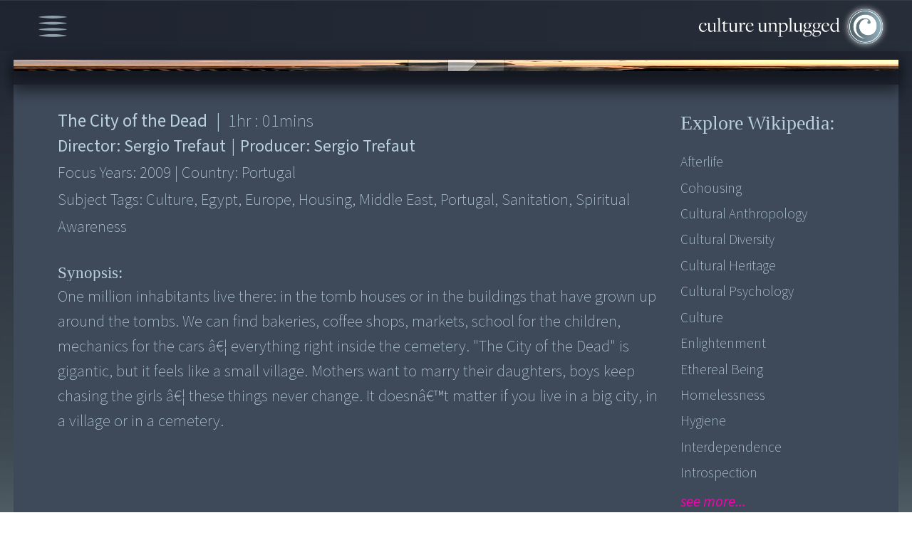

--- FILE ---
content_type: application/javascript
request_url: https://www.cultureunplugged.com/assets/bin/cu-utils.min.js?_t=20241220155837
body_size: 10458
content:
var HtmlUtils={htmlentities:function(e,t,n,i){var o=this.get_html_translation_table("HTML_ENTITIES",t),a="";if(e=null==e?"":e+"",!o)return!1;if(t&&"ENT_QUOTES"===t&&(o["'"]="&#039;"),i||null==i)for(a in o)o.hasOwnProperty(a)&&(e=e.split(a).join(o[a]));else e=e.replace(/([\s\S]*?)(&(?:#\d+|#x[\da-f]+|[a-zA-Z][\da-z]*);|$)/g,function(e,t,n){for(a in o)o.hasOwnProperty(a)&&(t=t.split(a).join(o[a]));return t+n});return e},get_html_translation_table:function(e,t){var n,i={},o={},a={},s={};if(a[0]="HTML_SPECIALCHARS",a[1]="HTML_ENTITIES",s[0]="ENT_NOQUOTES",s[2]="ENT_COMPAT",s[3]="ENT_QUOTES",a=isNaN(e)?e?e.toUpperCase():"HTML_SPECIALCHARS":a[e],e=isNaN(t)?t?t.toUpperCase():"ENT_COMPAT":s[t],"HTML_SPECIALCHARS"!==a&&"HTML_ENTITIES"!==a)throw new Error("Table: "+a+" not supported");for(n in i[38]="&amp;","HTML_ENTITIES"===a&&(i[160]="&nbsp;",i[161]="&iexcl;",i[162]="&cent;",i[163]="&pound;",i[164]="&curren;",i[165]="&yen;",i[166]="&brvbar;",i[167]="&sect;",i[168]="&uml;",i[169]="&copy;",i[170]="&ordf;",i[171]="&laquo;",i[172]="&not;",i[173]="&shy;",i[174]="&reg;",i[175]="&macr;",i[176]="&deg;",i[177]="&plusmn;",i[178]="&sup2;",i[179]="&sup3;",i[180]="&acute;",i[181]="&micro;",i[182]="&para;",i[183]="&middot;",i[184]="&cedil;",i[185]="&sup1;",i[186]="&ordm;",i[187]="&raquo;",i[188]="&frac14;",i[189]="&frac12;",i[190]="&frac34;",i[191]="&iquest;",i[192]="&Agrave;",i[193]="&Aacute;",i[194]="&Acirc;",i[195]="&Atilde;",i[196]="&Auml;",i[197]="&Aring;",i[198]="&AElig;",i[199]="&Ccedil;",i[200]="&Egrave;",i[201]="&Eacute;",i[202]="&Ecirc;",i[203]="&Euml;",i[204]="&Igrave;",i[205]="&Iacute;",i[206]="&Icirc;",i[207]="&Iuml;",i[208]="&ETH;",i[209]="&Ntilde;",i[210]="&Ograve;",i[211]="&Oacute;",i[212]="&Ocirc;",i[213]="&Otilde;",i[214]="&Ouml;",i[215]="&times;",i[216]="&Oslash;",i[217]="&Ugrave;",i[218]="&Uacute;",i[219]="&Ucirc;",i[220]="&Uuml;",i[221]="&Yacute;",i[222]="&THORN;",i[223]="&szlig;",i[224]="&agrave;",i[225]="&aacute;",i[226]="&acirc;",i[227]="&atilde;",i[228]="&auml;",i[229]="&aring;",i[230]="&aelig;",i[231]="&ccedil;",i[232]="&egrave;",i[233]="&eacute;",i[234]="&ecirc;",i[235]="&euml;",i[236]="&igrave;",i[237]="&iacute;",i[238]="&icirc;",i[239]="&iuml;",i[240]="&eth;",i[241]="&ntilde;",i[242]="&ograve;",i[243]="&oacute;",i[244]="&ocirc;",i[245]="&otilde;",i[246]="&ouml;",i[247]="&divide;",i[248]="&oslash;",i[249]="&ugrave;",i[250]="&uacute;",i[251]="&ucirc;",i[252]="&uuml;",i[253]="&yacute;",i[254]="&thorn;",i[255]="&yuml;"),"ENT_NOQUOTES"!==e&&(i[34]="&quot;"),"ENT_QUOTES"===e&&(i[39]="&#39;"),i[60]="&lt;",i[62]="&gt;",i)i.hasOwnProperty(n)&&(o[String.fromCharCode(n)]=i[n]);return o}},Utils={formatDuration:function(e){var t="",n=0,i=0;return 60<=(e=parseInt(e))&&(i=Math.floor(e/60),e%=60),60<=i&&(n=Math.floor(i/60),i%=60),0<n&&(t=n+":"),i<10&&0<n&&(t+="0"),t+=i+":",e<10&&(t+="0"),t+=e},formatDurationString:function(e){var t="",n=0;return 60<=(e=parseInt(e))?(n=Math.floor(e/60),e%=60):n=1,60<=n&&(e=Math.floor(n/60),n%=60,0<e)&&(t+=e+"<span>hr</span> "),0<n&&(t+=n+"<span>min",1<n&&(t+="s"),t+="</span>"),t},formatCurrency:function(e,t,n,i){var t=isNaN(t=Math.abs(t))?2:t,n=null==n?".":n,i=null==i?",":i,o=e<0?"-":"",a=parseInt(e=Math.abs(+e||0).toFixed(t))+"",s=3<(s=a.length)?s%3:0;return o+(s?a.substr(0,s)+i:"")+a.substr(s).replace(/(\d{3})(?=\d)/g,"$1"+i)+(t?n+Math.abs(e-a).toFixed(t).slice(2):"")},convertUnixTimeStampToDate:function(e){return new Date(1e3*e)},isToday:function(e){var t=new Date;return Utils.isSameDate(t,e)},isYesterday:function(e){var t=new Date;return t.setTime(t.getTime()-864e5),Utils.isSameDate(t,e)},isSameDate:function(e,t){return null!=e&&null!=t&&e.getFullYear()==t.getFullYear()&&e.getMonth()==t.getMonth()&&e.getDate()==t.getDate()},shuffle:function(e){var t=[...e];if(1<t.length)for(var n,i,o=t.length;o;n=parseInt(Math.random()*o),i=t[--o],t[o]=t[n],t[n]=i);return t},unique:function(e){for(var t={},n=[],i=e.length,o=0,a=0;a<i;a++){var s=e[a];1!==t[s]&&(t[s]=1,n[o++]=s)}return n},truncateString:function(e,t,n){var i="";return null==n&&(n=!1),(e=null==e?"":e).length>t&&(i=e.replace(/"/g,"&quot;"),n||(i=' title="'+i+'"'),e=e.substr(0,t)+"..."),{text:e,tip:i}},keepTruncatedStringInOneLine:function(e,t,n,i){var o="hidden"!=e.css("overflow"),a=e.height(),s=!1;if(void 0===i&&(i=!0),e.css("overflow","visible").height("auto"),a!=e.height()){void 0===n&&(n=10);for(var r=t.html(),c=r;e.height()>a&&!(r.length<n);)r=r.substring(0,r.length-6)+"...",t.html(r),s=!0}o||e.css("overflow","hidden"),e.height(a),s&&i&&t.attr("title",c)},getNumEmails:function(e){return e.match(/@/g).length},isNumber:function(e){return 46==e.keyCode||8==e.keyCode||37==e.keyCode||39==e.keyCode||!(e.keyCode<48||57<e.keyCode)||!(e.keyCode<96||105<e.keyCode)||(e.preventDefault(),!1)},isEnterKey:function(e){return 13==e.keyCode},customCheckbox:function(e,t){var o=$.extend({icon:{on:AppConfig.ASSETS_URL+"/css/skin/filmedia/images/form_check_on.gif",off:AppConfig.ASSETS_URL+"/css/skin/filmedia/images/form_check_off.gif"},onClick:function(e,t){}},t);function a(e,t,n){var i="x-item-checked";n?(t.attr("src",o.icon.on),t.addClass(i)):(t.attr("src",o.icon.off),t.removeClass(i)),o.onClick(e,n?1:0)}Utils.preloadImages([o.icon.on,o.icon.off]),e.hide().each(function(e){var t=$('<span class="custom-checkbox"/>'),n=$("<img/>"),i=$(this),o=i.attr("name");void 0!==o&&""!=o&&(o=o.replace("[","\\[").replace("]","\\]")),t.insertBefore(i),t.append(i),n.insertBefore(i).bind("click",function(){i.attr("checked",!i.attr("checked")),a(i,n,i.attr("checked")),i.trigger("checkbox.clicked")}),void 0!==o&&$("label[for="+o+"]").bind("click",function(){i.attr("checked",!i.attr("checked")),a(i,n,i.attr("checked"))}),a(i,n,i.attr("checked"))})},checkCustomCheckbox:function(e,t){e.parent().hasClass("custom-checkbox")&&e.is(":checked")!=t&&e.parent().find("img").trigger("click")},customFileUpload:function(e){e.each(function(e){Utils.createCustomFileUpload($(this))})},customSelectGroup:function(e,t){t=t||{},e.each(function(){$(this).hasClass("popup")&&(t.style="popup"),$(this).selectgroup(t)})},createCustomFileUpload:function(e){var t,n;"file"!=e.attr("type")||e.parent().hasClass("fileinputs")||(e.addClass("file"),e.wrap('<div class="fileinputs"/>'),t=$('<div class="fakefile"><input type="text"/><div class="fakefile-upload-button"></div></div>'),e.parent().append(t),t.bind("focus",function(){$(this).blur()}),(n=t.find("input").eq(0)).width(e.width()),e.bind({change:function(){n.val($(this).val().replace(/^.*\\([^\\]+)$/,"$1"))},blur:function(){n.val($(this).val().replace(/^.*\\([^\\]+)$/,"$1"))}}),""!=e.attr("oValue")&&null!=e.attr("oValue")&&n.val(e.attr("oValue")))},ucwords:function(e){return(e+"").replace(/^([a-z])|\s+([a-z])/g,function(e){return e.toUpperCase()})},reloadImage:function(e){var t;0<e.length&&(t=e.attr("src"),t+=(-1!=t.search(/\?/)?"&":"?")+"_="+(new Date).getTime(),e.attr("src",t))},reloadCaptcha:function(t,n){var e=t.find("input[name=captchaKey]").eq(0).val();$.ajax({url:"/showDigit.php",data:{action:"reload",key:e},dataType:"json",success:function(e){t.find(".captcha-0").attr("src",e.images[0]),t.find(".captcha-1").attr("src",e.images[1]),t.find("input[name=captchaKey]").eq(0).val(e.key),t.find("input[name=captchaTotal]").eq(0).val(""),"function"==typeof n&&n()}})},scrollToDiv:function(e){document.getElementById(e).scrollIntoView({behavior:"smooth"})},windowScrollTop:function(e,t){"number"!=typeof t&&(t=500),e<0&&(e=0),($div=$("html,body")).animate({scrollTop:e},t),$("body").hasClass(AppConfig.FIXED_HEADER_CLASS)&&$(window).scrollTop(0)},trim:function(e){return null!=e?e.replace(/^\s+|\s+$/g,""):""},trimFormStrings:function(e){e.find("input[type=text]").each(function(){var e=$(this);e[0].hasAttribute("ovalue")&&e.val()==e.attr("ovalue")||e.val($.trim(e.val()))})},parse_str:function(e){for(var t={},n=(e=/^#.*/.test(e)?e.substr(1):e).split("&"),i=0;i<n.length;i++){var o=n[i].split("="),a=o[0],o=o[1];Validator.isEmpty(a)||(void 0===o&&(varl=""),t[a]=o)}return t},parse_url:function(){var e={},t=location.search;if(1<t.length)for(var n=t.substr(1).split("&"),i=0;i<n.length;i++){var o=n[i].split("="),a=o[0],o=o[1];Validator.isEmpty(a)||(void 0===o&&(varl=""),e[a]=o)}return e},getShuffledNumbers:function(e,t){if(e.length<=t)return e;for(var n=[],i=Math.min(t,e.length);n.length<i;){var o=e[Math.floor(Math.random()*e.length)];-1==$.inArray(o,n)&&n.push(o)}return n},urlEncode:function(e){for(var t="",n=0,i=(e=e.toString(),/(^[a-zA-Z0-9_.]*)/);n<e.length;){var o=i.exec(e.substr(n));null!=o&&1<o.length&&""!=o[1]?(t+=o[1],n+=o[1].length):(" "==e[n]?t+="+":t+="%"+((o=e.charCodeAt(n).toString(16)).length<2?"0":"")+o.toUpperCase(),n++)}return t},urlDecode:function(e){for(var t,n=e,i=/(%[^%]{2})/;null!=(match=i.exec(n))&&1<match.length&&""!=match[1];)t=parseInt(match[1].substr(1),16),t=String.fromCharCode(t),n=n.replace(match[1],t);return n},parsePageSetting:function(e,t){if(void 0!==t&&null!=t)for(var n in t){var i=t[n],o=new RegExp("\\{"+n+"\\}"),n=new RegExp("\\{"+n+":(\\d+)\\}");o.test(e)?e=e.replace(o,i):n.test(e)&&(10<(o=parseInt(n.exec(e)[1]))&&(i=i.substr(0,o-3)+"..."),e=e.replace(n,i))}return e=(e=HtmlUtils.htmlentities(e)).replace(/&amp;quot;/g,"&quot;")},preloadImages:function(e){$(e).each(function(){$("<img/>")[0].src=this})},showPageBlocker:function(){var e=$("#ui-page-blocker"),t=$(window).width(),n=$(window).height();e.length<1&&((e=$('<div id="ui-page-blocker"/>')).css({position:"fixed",top:0,left:0,backgroundColor:"rgba(0,0,0,0.01)",opacity:.5,zIndex:999}),$("body").append(e)),e.width(t).height(n).show()},hidePageBlocker:function(){$("#ui-page-blocker").hide()},enableNiceScroller:!0,spacebarenabled:!0,niceScroll:function(t,n){var i;this.enableNiceScroller?(i=this,setTimeout(function(){var e={cursorborder:"1px solid #666",cursoropacitymin:1,spacebarenabled:i.spacebarenabled};isBrowser("firefox")&&(e.enablescrollonselection=!1),void 0!==n&&(e.zindex=n),t.niceScroll(e)},50)):(t.css({overflow:"auto"}),$("body.fixed-container").css({overflow:"auto"}))},hideNiceScroll:function(e){this.enableNiceScroller&&e.getNiceScroll().hide()},showNiceScroll:function(e){this.enableNiceScroller&&e.getNiceScroll().show()},enableNiceScrollSpacebar:function(e){if(this.enableNiceScroller&&this.spacebarenabled!=e){this.spacebarenabled=e;for(var t=0;t<$.nicescroll.length;t++)$.nicescroll[t].opt.spacebarenabled=e}},refreshScrollers:function(){Utils.enableNiceScroller&&setTimeout(function(){for(var e=0;e<$.nicescroll.length;e++)$.nicescroll[e].resize()},10)},lazyImageLoad:function(e){var t=$("img.lazy-load");0<t.length&&((t=t.eq(0)).removeClass("lazy-load"),t.attr("src",t.attr("data-source")),e=void 0===e?10:e,setTimeout(function(){Utils.lazyImageLoad(e)},e))},sortNA:function(e,t){return"-1"!=e.value&&("-1"==t.value||e.innerHTML>t.innerHTML)?1:-1},findIndexes:function(e,t){for(var n,i=new RegExp(t,"g"),o=[];n=i.exec(e);)o.push(n.index);return o},createPreviewImage:function(e,i){try{$.ajaxFileUpload({url:"/post/createPreviewImage",secureuri:!1,fileElementId:e,success:function(e){var t,n;try{n=$(e).find("imgName").text(),t="data:image/jpg;base64,"+$(e).find("imgData").text(),"function"==typeof i&&i(n,t)}catch(e){console.error(e)}}})}catch(e){}},getClientTimeOffset:function(){return-(new Date).getTimezoneOffset()/60},focusTextToEnd:function(e){var t,e=document.getElementById(e);null!=e&&0!=e.value.length?e.createTextRange?((t=e.createTextRange()).moveStart("character",e.value.length),t.collapse(),t.select()):!e.selectionStart&&"0"!=e.selectionStart||(t=e.value.length,e.selectionStart=t,e.selectionEnd=t,e.focus()):e.focus()},initCuLoader:function(e){var t,n,i=e.find(".culoader-text");i.length<1||(t=["peace","love","song","flower","culture","art"],n=0,setInterval(function(){$(i).fadeOut("slow",function(){$(i).html(t[n]),setTimeout(function(){$(i).fadeIn("slow")},1)}),n++,t.length<=n&&(n=0)},4e3))}};function nl2br(e){return e.replace(/(\n\r|\r\n)/g,"<br/>").replace(/(\n|\r)/g,"<br/>")}function strip_tags(e,n){n=(((n||"")+"").toLowerCase().match(/<[a-z][a-z0-9]*>/g)||[]).join("");return e.replace(/<!--[\s\S]*?-->|<\?(?:php)?[\s\S]*?\?>/gi,"").replace(/<\/?([a-z][a-z0-9]*)\b[^>]*>/gi,function(e,t){return-1<n.indexOf("<"+t.toLowerCase()+">")?e:""})}function isFestivalSite(){return-1!==window.location.href.indexOf("/festival/")||$("body").hasClass("festival")}function isMobileSite(){var e=$("#wrapper").width()||0;return window.innerWidth==e&&e<1024}var enableMobileSupport=!1;function isIPad(){return enableMobileSupport&&null!=navigator.userAgent.match(/iPad/i)}function isIPhone(){return enableMobileSupport&&null!=navigator.userAgent.match(/iPhone/i)}function isAndroid(){return enableMobileSupport&&null!=navigator.userAgent.match(/Android/i)}function isIOS(){return isIPad()||isIPhone()}function isMobile(){return enableMobileSupport&&!isBrowser("ie")&&(isIPad()||isIPhone()||isAndroid())}function isTablet(){return enableMobileSupport&&"tablet"==Detect()}function isMobileDevice(){return/Android|webOS|iPhone|iPad|iPod|BlackBerry|IEMobile|Opera Mini/i.test(navigator.userAgent)&&"tablet"!=Detect()}function isDesktop(){return!isMobile()}function isBrowser(e){switch(e=e.toLowerCase()){case"ie":return-1!=navigator.appVersion.indexOf("MSIE");case"firefox":return-1!=navigator.userAgent.indexOf("Firefox")}return-1!=navigator.userAgent.indexOf(e)}function isOlderIE(){return isBrowser("ie")&&getIEVersion()<9}function getIEVersion(){return isBrowser("ie")?parseInt(navigator.appVersion.split("MSIE")[1]):-1}function debug(e,t){try{void 0===window.console||$.browser.msie||("info"==t?console.info(e):console.log(e))}catch(e){}}function debug_info(e){debug(e,"info")}function getScript(e){var t=document.createElement("script");t.type="text/javascript",t.async=!0,t.src=e,(document.getElementsByTagName("head")[0]||document.getElementsByTagName("body")[0]).appendChild(t)}function refreshCaptcha(e){e=$(e).parent();Utils.reloadCaptcha(e)}isAndroid()&&(Utils.enableNiceScroller=!1);var Detect=function(e){void 0===e&&(e={}),this.init=function(){return this.mm=window.matchMedia,this.mm&&!e.useUA?(this.method="media queries",this.type=n()):(this.method="user agent strings",this.type=s()),e.verbose?[this.type,this.method]:this.type};function t(e,t){return window.matchMedia("screen and ("+e+"-device-width: "+t+"px)").matches}var n=function(){return o(320)&&a(480)?"smartphone":o(768)&&a(1024)?"tablet":"desktop"},o=function(e){return t("min",e)},a=function(e){return t("max",e)},s=function(){var e=navigator.userAgent;for(tablets=[/Android 3/i,/iPad/i],i=0,l=tablets.length;i<l;i++)if(e.match(tablets[i]))return"tablet";for(smartphones=[/Mobile/i,/Android/i,/iPhone/i,/BlackBerry/i,/Windows Phone/i,/Windows Mobile/i,/Maemo/i,/PalmSource/i,/SymbianOS/i,/SymbOS/i,/Nokia/i,/MOT-/i,/JDME/i,/Series 60/i,/S60/i,/SonyEricsson/i],i=0,l=smartphones.length;i<l;i++)if(e.match(smartphones[i]))return"smartphone";return"desktop"};return this.init()};function fadeInImage(e,t=""){return'<img src="'+e+'" '+t+' onload="fadeIn(this)" style="opacity:0"/>'}function fadeIn(e){e.style.transition="opacity 0.5s",e.style.opacity="1"}function getRandomItem(e){return e[Math.floor(Math.random()*e.length)]}function getFlagImageUrl(e){return AppConfig.ASSETS_URL+"/filmedia/media/flags/4x3/"+e.toLowerCase()+".svg"}function getTodayDateString(){var e=new Date,[e,,]=new Date(e.getTime()-6e4*e.getTimezoneOffset()).toISOString().split("T");return e}$.expr[":"].truncated=function(e){var e=$(e),t=e.clone().css({display:"inline",width:"auto",visibility:"hidden",fontSize:e.css("fontSize")}).appendTo("body"),n=t.width();return t.remove(),n>e.width()};var Validator={isValidEmail:function(e){return/^([a-z0-9_\-]+(\.[_a-z0-9\-]+)*@([_a-z0-9\-]+\.)+([a-z]{2}|aero|arpa|biz|com|cat|coop|edu|gov|info|int|jobs|mil|museum|name|nato|net|org|pro|travel)(,|;)?)+$/.test(e.toLowerCase())},hasValidEmail:function(e){return/([a-z0-9_\-]+(\.[_a-z0-9\-]+)*@([_a-z0-9\-]+\.)+([a-z]{2}|aero|arpa|biz|com|coop|cat|edu|gov|info|int|jobs|mil|museum|name|nato|net|org|pro|travel)(,|;)?)+/.test(e.toLowerCase())},hasMultipleEmails:function(e){return Validator.isValidEmail(e)&&/(,|;)/.test(e)},hasHyperLink:function(e){return e=e.toLowerCase(),/((https?|ftp|news):\/\/)?([a-z]([a-z0-9\-]*\.)+([a-z]{2}|aero|arpa|biz|com|coop|edu|gov|info|int|jobs|mil|museum|name|nato|net|org|pro|travel)|(([0-9]|[1-9][0-9]|1[0-9]{2}|2[0-4][0-9]|25[0-5])\.){3}([0-9]|[1-9][0-9]|1[0-9]{2}|2[0-4][0-9]|25[0-5]))(\/[a-z0-9_\-\.~]+)*(\/([a-z0-9_\-\.]*)(\?[a-z0-9+_\-\.%=&amp;]*)?)?(#[a-z][a-z0-9_]*)?/.test(e)},isEmpty:function(e){return void 0===e||""==e||null==e},isValidUrl:function(e){return/^((ftp|http|https):\/\/)?[A-Za-z0-9\.-]{3,}\.[A-Za-z]{2,}/.test(e)},isUpdated:function(e){var t=e.attr("oValue"),e=e.val();return!this.isEmpty(e)&&t!=e},isValidDate:function(e,t,n){var i=new Date;if(e=parseInt(e),t=parseInt(t.replace(/^0(\d)$/,"$1")),n=parseInt(n.replace(/^0(\d)$/,"$1")),e>=i.getFullYear()&&0<t&&0<n){if(2==t){if(Date.isLeapYear(e)&&29<n||!Date.isLeapYear(e)&&28<n)return!1}else if((4==t||6==t||9==t||11==t)&&30<n)return!1;return!0}return!1},isPastDate:function(e,t,n){return(n=Date.parseExact(t+"/"+n+"/"+e,"M/d/yyyy")).getTime()<(new Date).getTime()},checkKeyPress:function(n,e,i){"string"==typeof e&&(e=e.split(","));var o=!1,a=this;return $.each(e,function(e,t){t="is"+t.substr(0,1).toUpperCase()+t.substr(1);if("function"==typeof a[t]&&a[t](n,i))return!(o=!0)}),o},isLetter:function(e){e=this._getEvent(e);return/([a-zA-Z']|[\t])/.test(e.kcode)},isEnterKey:function(e){return 13==(e=this._getEvent(e)).keycode},isBackspaceKey:function(e){return 8==(e=this._getEvent(e)).keycode},isSpace:function(e){e=this._getEvent(e);return/\s/.test(e.kcode)},isSystemKeys:function(e){return 0==(e=this._getEvent(e)).keycode},isAllowedKeys:function(e,t){return!(1!=t||!this.isSpace(e))||this.isBackspaceKey(e)||this.isSystemKeys(e)||this.isEnterKey(e)},isNumber:function(e){e=this._getEvent(e);return/([0-9]|[\b]|[\t])/.test(e.kcode)},isCurrency:function(e){e=this._getEvent(e);return/([0-9.,]|[\b]|[\t])/.test(e.kcode)},isAmpersand:function(e){e=this._getEvent(e);return/([&])/.test(e.kcode)},isComma:function(e){e=this._getEvent(e);return/([,])/.test(e.kcode)},_getEvent:function(e){if(void 0===e.keycode){switch(window.event?(e=window.event).keycode=e.keyCode:e.keycode=e.which,e.keycode){case 9:e.kcode="\t";break;case 8:e.kcode="[\b]";break;case 13:e.kcode="\n";break;default:e.kcode=String.fromCharCode(e.keycode)}e.key=e.kcode}return e}};function isAllowedKeys(e,t){return Validator.isAllowedKeys(e,t)}function isNumber(e){return Validator.isNumber(e)}function SimpleSlide(e,t,n){this.options=n,this.currentIndex=0,this.items=e,this.navItems=t,this.timer=null,this.stopSlides=!1,this.init()}SimpleSlide.prototype.init=function(){this.items.hide(),this.items.eq(this.currentIndex).show(),this.registerEvents(),this.setActiveNavItem(),this.start()},SimpleSlide.prototype.registerEvents=function(){var t=this;this.items.on("mouseover",function(){t.stop()}),this.items.on("mouseout",function(){t.start()}),null!=this.navItems&&this.navItems.on("click",function(){clearTimeout(t.timer);var e=t.navItems.index($(this));t.showItem(e)})},SimpleSlide.prototype.unRegisterEvents=function(){this.items.off("mouseover"),this.items.off("mouseout"),null!=this.navItems&&this.navItems.off("click")},SimpleSlide.prototype.setActiveNavItem=function(){null!=this.navItems&&(this.navItems.removeClass(this.options.activeNavItemClass),this.navItems.eq(this.currentIndex).addClass(this.options.activeNavItemClass))},SimpleSlide.prototype.showNext=function(){var e;this.stopSlides||((e=this.currentIndex+1)>=this.items.length&&(e=0),this.showItem(e))},SimpleSlide.prototype.addItem=function(e){this.stop(),this.items.push(e),this.unRegisterEvents(),this.registerEvents();var t=this;setTimeout(function(){t.start()},0)},SimpleSlide.prototype.showItem=function(e){var t=this,n=this.currentIndex;this.currentIndex=e,this.setActiveNavItem(),this.items.eq(n).css("zIndex",0).fadeOut(1e3),this.items.eq(this.currentIndex).css("zIndex",1).fadeIn(2500,function(){t.onEndEffect($(this))})},SimpleSlide.prototype.stop=function(){clearTimeout(this.timer),this.stopSlides=!0},SimpleSlide.prototype.start=function(){this.stopSlides=!1,this.onEndEffect()},SimpleSlide.prototype.onEndEffect=function(e){clearTimeout(this.timer);var t=this;this.setActiveNavItem(),this.stopSlides||(this.timer=setTimeout(function(){t.showNext()},this.options.delay))};var AnimationUtil=function(){async function l(t){return new Promise(e=>{setTimeout(function(){e()},t)})}return{swap:async function(e){const s={items:[],createItem:null,totalItems:0,startDelay:1e3,delay:1e3,...e};if(!("function"!=typeof s.createItem||s.items.length<1||s.totalItems<1||s.totalItems<s.items.length)){s.items.addClass("swap-animation");const r=s.totalItems,c=s.items.length;let n=c<r?c:0,i=0,o=Utils.shuffle(Array.from(Array(c),(e,t)=>t));let e=s.delay,a=Math.floor(2e3/e);a>=c/2&&(a=Math.floor(c/2),e=Math.ceil(2e3/a)),console.log(">> swap:",{numInstances:a,delay:e,totalItems:r}),await l(s.startDelay),setInterval(async function(){i>=c&&(1===a?o=Utils.shuffle(o):o.length>a&&(t=o.length-a,e=Utils.shuffle(o.slice(0,t)),t=Utils.shuffle(o.slice(t)),o=[...e,...t]),i=0);var e=o[i++],t=s.items.eq(e),e=s.createItem?await s.createItem(n):null;++n>=r&&(n=0),t.append(e),await l(250),t.addClass("swap"),await l(2e3),t.find(">*").eq(0).hide().remove(),t.removeClass("swap")},e)}},crossfade:async function(e,t,n){e.parent().hasClass("cross-fade-wrapper")||($wrapper=$('<div class="cross-fade-wrapper" />').css({position:"relative"}),e.wrap($wrapper));var i=e.clone();i.css({position:"absolute",top:0,left:0,right:0,zIndex:1}),i.appendTo(e.parent()),e.hide(),"function"==typeof n&&await n(e),i.fadeOut(t,function(){$(this).remove()}),e.fadeIn(t)},crossFadeSlideShow:function(e,t,o,n,a){var s,r,c={cancelled:!1,paused:!1},i={cancel:function(){c.cancelled=!0},pause:function(){console.log("slideshow paused."),c.paused=!0},resume:function(){console.log("slideshow resumed."),c.paused=!1}},l=$(e),e=l.length;if(!(e<2))return void 0===o&&(o=6e3),s=(t=void 0===t?2e3:t)*(n=void 0===n?.3:n),r=0,l.eq(0).css("zIndex",1),l.each(function(e,t){0!=e&&$(t).css("opacity",0)}),setTimeout(function(){u()},o),i;function u(){var e,t,n,i;c.cancelled?console.log("slideshow cancelled."):c.paused?setTimeout(function(){u()},o):(e=function(){setTimeout(function(){u()},o)},t=r<l.length-1?r+1:0,n=l.eq(r),i=l.eq(t),a&&a(i,t),n.css("zIndex",0).animate({opacity:0},s),i.css("zIndex",1).animate({opacity:1},s,e),r=t)}},fadeInFadeOut:function(e,i,o){const a=$(e);a.not(":eq(0)").hide(),function e(t){const n=t%a.length;a.eq(n).fadeIn(i).delay(o).fadeOut(i,()=>{e(1+n)})}(0)}}}(),CommentUtil={total:0,comments:null,mapComments:{},loggedInUser:0,currentIndex:0,maxTopLevelComments:10,disabled:!1,init:function(e,t,n){void 0!==e.total&&(this.total=e.total),void 0!==e.items&&e.items?this.comments=e.items:this.comments=[],void 0!==t&&(this.loggedInUser=t),void 0!==n&&1==n&&(this.disabled=!0),this.registerEvents(),this.render(),0==this.total&&this.setDefaultHeight(),this.disabled&&this.showCommentList()},registerEvents:function(){var n=this;$("#numComments").find("a").on("click",function(){return n.showCommentList(),!1}),$("#comment-list").on("click",".comment-actions > a",function(){var e,t;return n.disabled||(e=$(this).attr("class").replace("comment-",""),t=$(this).parent().parent().parent().attr("id").replace("comment-",""),setTimeout(function(){switch(e){case"reply":n.onClickReply(t);break;case"inappropriate":n.onClickInappropriate(t)}},1)),!1}),$("#btnPost").on("click",function(){return n.disabled||n.onClickPostButton(),!1}),$("#moreComments").on("click",function(){n.render()}),$("body").css("overflow","hidden"),$(document).on("mouseup",function(){n.adjustLisHeight()})},updateNumTotalComments:function(){$("#numComments").find("a").html(this.total),$("#numComments").find("span").text("COMMENT"+(0<this.total?"S":"")),$("#numComments").css("visibility","visible")},render:function(){this.updateNumTotalComments();var e=[],t=this.currentIndex,n=Math.min(t+this.maxTopLevelComments,this.comments.length);if(n<=t)this.hideLoadMoreLink();else{for(var i=t;i<n;i++){var o=this.comments[i].id;this.mapComments[o]=this.comments[i],e.push(o),this.addItem(this.comments[i])}this.currentIndex=n,0<this.comments.length&&n<this.comments.length?this.showLoadMoreLink():this.hideLoadMoreLink(),this.loadData(e)}},showLoadMoreLink:function(){$("#moreComments").css("visibility","visible")},hideLoadMoreLink:function(){$("#moreComments").css("visibility","hidden")},addItem:function(e,t,n){var i=this,o=$(this.getTemplate());if(o.attr("id","comment-"+e.id).attr("data-depth",e.depth),o.css("paddingLeft",20*e.depth),0==e.depth&&o.addClass("comment-root"),void 0===t||null==t)void 0!==n&&n?$("#comment-list").prepend(o):$("#comment-list").append(o);else{for(var a=parseInt(e.depth),s=t.next(),r=!0,c=0;0<s.length&&!(1e3<c++);){var l=parseInt(s.attr("data-depth"));if(a<=l){if(0<s.next().length){s=s.next();continue}r=!1;break}l<a&&(r=!0);break}0<s.length?r?o.insertBefore(s):o.insertAfter(s):o.insertAfter(t)}if(void 0!==e.children&&0<e.children.length){for(var u=[],d=0;d<e.children.length;d++){var m=e.children[d];this.mapComments[m.id]=m,u.push(m.id),this.addChildItem(m,o)}setTimeout(function(){i.loadData(u)},10)}},addChildItem:function(e,t){this.addItem(e,t)},updateItem:function(e){var t=$("#comment-"+e.id);t.find(".comment-date span.x-value").html(this.formatPostedDate(e.date)),t.find(".comment-username span.x-value").html(e.author),t.find(".comment-content").html(e.comment.replace(/\n/g,"<br/>"))},onLoadData:function(e){for(var t=0;t<e.length;t++){var n=e[t];null!=typeof this.mapComments[n.id]&&($.extend(!0,this.mapComments[n.id],n),this.updateItem(this.mapComments[n.id]))}this.adjustLisHeight()},loadData:function(e){var t=this;$.ajax({url:"/movie-comments/load",type:"GET",data:{commentIds:e.join(",")},dataType:"json",success:function(e){t.onLoadData(e)}})},showLoginForm:function(t){var n;parent.app&&parent.sendNotification&&(n=this,parent.sendNotification("showLoginForm",{afterLogin:function(e){n.onUserLoggedIn(e),"function"==typeof t&&t()}}))},onClickPostButton:function(){var e,t=$("#comment").val();""==t||null==t?alert("Please enter your comment."):Validator.hasValidEmail(t)?alert("Email address is not allowed in the comment."):Validator.hasHyperLink(t)?alert("Your comments are valuable.\n\nThe system did not allow posting of you comment due to one of the following reasons:\n\n- You may have entered hyperlink or special characters.\n- You may have missed a space between words or period.\n\nSo please review and correct appropriately to post your comment.\n\nThank you"):0==this.loggedInUser?(e=this).showLoginForm(function(){e.onClickPostButton()}):this.postComment($("#frmPostComment"))},onClickReply:function(e){this.mapComments[e]&&($("#frmPostComment").find("input[name=commentId]").val(e),parent.app&&parent.sendNotification&&parent.sendNotification("scrollToExtraDiv","details-comments"),setTimeout(function(){$("#comment").focus()},100))},onClickInappropriate:function(e){var t;0==this.loggedInUser?(t=this).showLoginForm(function(){t.onClickInappropriate(e)}):$.ajax({url:"/ajax/flagInappropriateComment.php",data:{commentId:e},dataType:"json",success:function(e){e.isOK&&alert(e.message)}})},enablePostForm:function(){$("#btnPost").attr("disabled",!1),$("#comment").attr("disabled",!1)},disablePostForm:function(){$("#btnPost").attr("disabled",!0),$("#comment").attr("disabled",!0)},resetPostForm:function(){var e=$("#frmPostComment");e.find("input[name=commentId]").val(0),e.find("input[name=rootId]").val(0),e.find("input[name=parentId]").val(0),e.find("input[name=depth]").val(0)},postComment:function(e){var t,i=this,o=e.find("input[name=commentId]").eq(0).val();0!=o&&this.mapComments[o]?(t=this.mapComments[o],e.find("input[name=rootId]").val(t.rootId),e.find("input[name=parentId]").val(o),e.find("input[name=depth]").val(parseInt(t.depth)+1)):(o=0,this.resetPostForm()),$.ajax({url:"/movie-comments/post",type:"POST",data:e.serialize(),dataType:"json",beforeSend:function(){i.disablePostForm()},success:function(e){var t,n;0==e.error?(t=e.result,n=0==o?null:$("#comment-"+o),i.total++,i.mapComments[t.id]=t,i.updateNumTotalComments(),i.addItem(t,n,!0),i.updateItem(t),i.adjustLisHeight(),i.resetPostForm(),$("#comment").val(""),alert("Your comment has been submitted.")):alert(e.error_message)},complete:function(){i.enablePostForm()}})},showCommentList:function(){this.total<1||($("#comment-list").is(":visible")?($("#comment-list").hide(),$("#moreComments").hide()):($("#comment-list").show(),$("#moreComments").show()),this.adjustLisHeight())},formatPostedDate:function(e){var t=new Date;return t.setTime(1e3*e),t.toString("dd.MMM.yy")},getTemplate:function(){var e="<li>";e+='<div class="comment-item">';return'<li><div class="comment-item"><div class="comment-header"><span class="comment-date">Posted on <span class="x-value"></span></span> <span class="comment-username">From : <span class="x-value"></span></span></div><div class="comment-content"></div><div class="comment-actions"><a href="#" class="comment-inappropriate" title="flag as inappropriate">flag as inappropriate</a><a href="#" class="comment-reply" title="reply">Reply</a></div></div></li>'},adjustLisHeight:function(){var e;parent.app&&parent.sendNotification&&(e=$("#main").height()+30,setTimeout(function(){parent.sendNotification("setCommentListHeight",{height:e})},50))},setDefaultHeight:function(){$(".comment-box").is(":visible")?this.adjustLisHeight():parent.app&&parent.sendNotification&&setTimeout(function(){parent.sendNotification("setCommentListHeight",{height:100})},50)},onUserLoggedIn:function(e){this.loggedInUser=e.uid}};